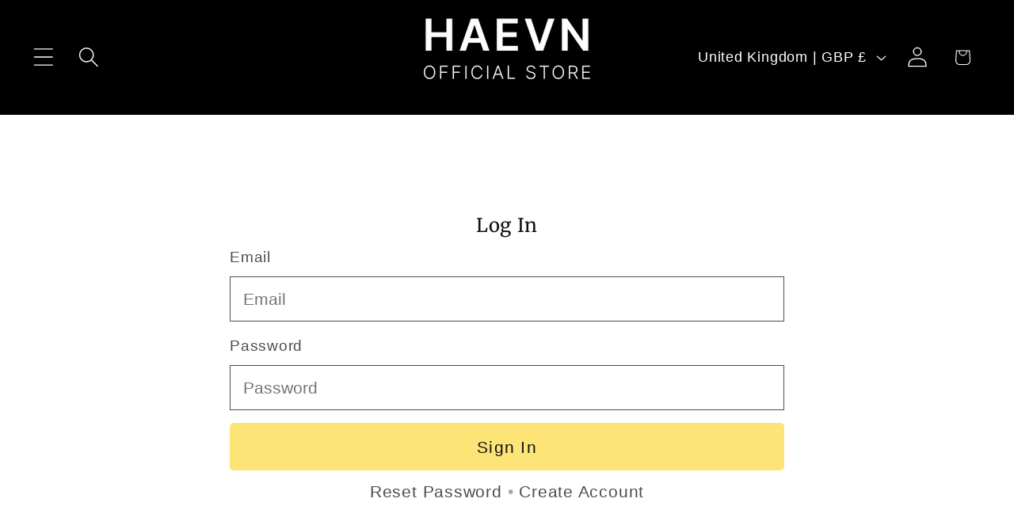

--- FILE ---
content_type: text/html; charset=utf-8
request_url: https://haevnmusic.store/apps/single/v1/gated-content/user-landing?themeId=182969925967
body_size: 3796
content:








<link href="//haevnmusic.store/cdn/shop/t/26/assets/single-base.css?v=19067551423574548761748348711" rel="stylesheet" type="text/css" media="all" />
<link href="//haevnmusic.store/cdn/shop/t/26/assets/single-gated-content.css?v=114606613937517945601748348734" rel="stylesheet" type="text/css" media="all" />

<style>
  .login-container {
    padding: 4em 0;
    align-items: center;
    justify-content: center;
  }

  .login-container.has-wallet {
    width: 75%;
  }

  .login-separator {
    flex: 0 4;
    padding: 0 25px;
  }

  .login-separator::before,
  .login-separator::after {
    content: '';
    width: 1px;
    background: #ccc;
    height: 100px;
    display: block;
    margin: 0 auto;
  }

  .login-option {
    display: flex;
    flex-direction: column;
    flex-basis: 100%;
    flex: 1;
    text-align: center;
  }

  .login-option > div {
      display: block !important;
  }

  #customer_login .email,
  #form-recover .email,
  #customer_login .password {
    margin-bottom: 2rem;
  }

  .login-container .recover-links {
    margin-top: 10px;
  }

  .login-container .recover-links a {
    text-decoration: none;
    color: inherit;
  }

  .key-products {
    margin: 4rem auto;
    justify-content: center;
  }

  @media screen and (max-width: 992px) {
    .login-container {
      width: 100%;
    }
  }

  @media screen and (max-width: 768px) {
    .login-container {
      flex-direction: column;
    }

    .login-option {
      width: 100%;
    }

    .login-option .single-gate {
      margin-top: 0;
    }

    .login-separator {
      width: 100%;
      margin: 25px 0;
      position: relative;
      text-align: center;
    }

    .login-separator::before {
      position: absolute;
      width: 38%;
      top: 51%;
      overflow: hidden;
      height: 1px;
    }

    .login-separator::after {
      position: absolute;
      width: 38%;
      top: 51%;
      right: 25px;
      overflow: hidden;
      height: 1px;
    }
  }
</style>



<div class="single-grid-item login-container">
  

  
    
    
    <div class="login-option">
      
        
          
          
          
          
          
          <div id="shopify-section-single-base-login" class="shopify-section">



<style>
  .single-hidden {
    display: none;
  }

  input:disabled {
    opacity: 0.4;
    cursor: not-allowed;
  }

  .single-login {
    padding: 2em;
    box-sizing: border-box;
    text-align: center;
  }

  .single-login form {
    width: 100%;
    max-width: 700px;
    box-sizing: border-box;
    margin: 0 auto;
  }

  .single-login input:not([type='submit']) {
    width: 100%;
    padding: 0.75em;
    font-family: inherit;
    font-size: inherit;
    border: 1px solid;
    color: inherit;
    background: inherit;
  }

  .single-login input[type='submit'] {
    width: 100%;
    font-family: inherit;
    font-size: inherit;
  }

  .single-login .login-head {
    margin: 0;
  }

  .single-field {
    margin-bottom: 0.75em !important;
    text-align: left;
  }

  .single-field label {
    font-size: 0.9em;
    margin: 0.5em 0;
    display: block;
    z-index: 2;
  }

  .accepts-marketing {
    width: auto;
    margin-right: 0.5em;
    vertical-align: middle;
    padding-top: 10px;
    display: flex;
    align-items: center;
    justify-content: center;
  }

  .accepts-marketing input[type='checkbox'] {
    width: auto;
  }

  .accepts-marketing label {
    margin-bottom: 0;
  }

  .recover-links {
    margin-top: 1em;
  }

  .single-login .recover-links .divider {
    opacity: 0.5;
  }

  .single-login .recover-links a:hover {
    text-decoration: underline;
  }

  .single-errors {
    color: white;
    background-color: #dd2d2d;
  }

  .single-display {
    display: block !important;
  }
</style>

<section class="single-login">
  
  <div id="form-login" class="single-form LOGIN_CLASSES">
    <div class="single-hidden SHOW_HEADER_ICON">
      <svg width="25" height="32" viewBox="0 0 25 32" fill="none" xmlns="http://www.w3.org/2000/svg">
  <path d="M12.4997 0.458344C7.65262 0.458344 3.74967 4.36128 3.74967 9.20834V10.6667C2.14551 10.6667 0.833008 11.9792 0.833008 13.5833V28.1667C0.833008 29.7708 2.14551 31.0833 3.74967 31.0833H21.2497C22.8538 31.0833 24.1663 29.7708 24.1663 28.1667V13.5833C24.1663 11.9792 22.8538 10.6667 21.2497 10.6667V9.20834C21.2497 4.36128 17.3467 0.458344 12.4997 0.458344ZM12.4997 3.37501C15.8193 3.37501 18.333 5.88874 18.333 9.20834V10.6667H6.66634V9.20834C6.66634 5.88874 9.18007 3.37501 12.4997 3.37501ZM12.4997 17.9583C14.1038 17.9583 15.4163 19.2708 15.4163 20.875C15.4163 22.4792 14.1038 23.7917 12.4997 23.7917C10.8955 23.7917 9.58301 22.4792 9.58301 20.875C9.58301 19.2708 10.8955 17.9583 12.4997 17.9583Z" fill="white"/>
</svg>
    </div>
    <h2 class="login-head h2">
      Log In
    </h2>
    <form method="post" action="/account/login" id="customer_login" accept-charset="UTF-8" data-login-with-shop-sign-in="true"><input type="hidden" name="form_type" value="customer_login" /><input type="hidden" name="utf8" value="✓" /><input type="hidden" name="return_to" value="https://haevnmusic.store/en-gb/pages/gated-content" />
      <div class="single-errors">
        
      </div>
      <div class="single-field">
        <label for="email">Email</label>
        <input type="email" name="customer[email]" placeholder="Email">
      </div>
      <div class="single-field">
        <label for="password">Password</label>
        <input type="password" name="customer[password]" placeholder="Password">
      </div>
      <div class="single-submit">
        <input type="submit" value="Sign In" class="btn button single-ignore">
      </div>
    </form>
    <div class="recover-links">
      <span>
        <a href="#" onclick="showRecoverForm(event)" id="ForgotPasswordLink">Reset Password</a>
      </span>
      <span class="SIGNUP_LINK_CLASSES">
        <span class="divider"> • </span>
        <span>
          <a href="#" onclick="showRegisterForm(event)" id="ShowRegister">Create Account</a>
        </span>
      </span>
    </div>
  </div>
  

  
  <div id="form-recover" class="single-form single-hidden">
    <h2 class="login-head h2">Reset Your Password</h2>
    <p>We will send you an email to reset your password.</p>
    <form method="post" action="/account/recover" accept-charset="UTF-8"><input type="hidden" name="form_type" value="recover_customer_password" /><input type="hidden" name="utf8" value="✓" /><input type="hidden" name="return_to" value="https://haevnmusic.store/en-gb/pages/gated-content" />
      <div class="single-errors">
        
      </div>

      <div class="single-field">
        <label for="email">Email</label>
        <input type="email" name="email" placeholder="Email">
      </div>
      <div class="single-submit">
        <input type="submit" value="Submit" class="btn button single-ignore">
      </div>
    </form>
    <div class="recover-links">
      <span>
        <a href="#" onclick="showLoginForm(event)" id="CancelRecoverPassword">
          Cancel
        </a>
      </span>
    </div>
  </div>
  

  
  <div id="form-register" class="single-form single-hidden">
    <div class="customer register">
      <h2 class="login-head h2">Create Account</h2>
      <form method="post" action="/account" id="create_customer" accept-charset="UTF-8" data-login-with-shop-sign-up="true"><input type="hidden" name="form_type" value="create_customer" /><input type="hidden" name="utf8" value="✓" /><input type="hidden" name="return_to" value="https://haevnmusic.store/en-gb/pages/gated-content" />
        <div class="single-errors">
          
        </div>

        <div class="single-name-fields">
          <div class="single-field">
            <label for="text">First Name</label>
            <input
              type="text"
              name="customer[first_name]"
              id="RegisterForm-FirstName"
              
              autocomplete="given-name"
              placeholder="First Name"
            >
          </div>
          <div class="single-field">
            <label for="text">Last Name</label>
            <input
              type="text"
              name="customer[last_name]"
              id="RegisterForm-LastName"
              
              autocomplete="family-name"
              placeholder="Last Name"
            >
          </div>
        </div>
        <div class="single-field">
          <label for="email">Email</label>
          <input
            type="email"
            name="customer[email]"
            id="RegisterForm-email"
            
            spellcheck="false"
            autocapitalize="off"
            autocomplete="email"
            aria-required="true"
            
            placeholder="Email"
          >
        </div>
        <div class="single-field">
          <label for="password">Password</label>
          <input
            type="password"
            name="customer[password]"
            id="RegisterForm-password"
            aria-required="true"
            placeholder="Password"
          >
        </div>

        <div class="accepts-marketing">
          <input type="checkbox" name="customer[accepts_marketing]" checked>
          <label for="accepts-marketing">Subscribe to email marketing</label>
        </div>
        <input type="hidden" id="customer_tags" name="customer[tags]" value="created_via_single_app">
        <div style="margin-top: 20px" class="submit">
          <input
            type="submit"
            value="Create Account"
            class="overlayButton single-collection-add-to-cart button add-to-cart-btn w-full btn btn-solid-primary-accent single-ignore"
          >
        </div></form></div>
    <div class="CANCEL_SIGNUP_LINK_CLASSES">
      <div class="recover-links">
        <span>
          <a href="#" onclick="showLoginForm(event)" id="CancelRegister">Cancel</a>
        </span>
      </div>
    </div>
  </div>
  
</section>

<script type="text/javascript">
  function isCaptchaEnabled() {
    return !!window.Shopify.recaptchaV3;
  }

  function toggleForms(showFormId, hideFormIds) {
    document.getElementById(showFormId).classList.remove('single-hidden');
    hideFormIds.forEach((formId) => {
      document.getElementById(formId).classList.add('single-hidden');
    });
  }

  function showRegisterForm(event) {
    if (event) event.preventDefault();
    toggleForms('form-register', ['form-recover', 'form-login']);
  }

  function showLoginForm(event) {
    if (event) event.preventDefault();
    toggleForms('form-login', ['form-recover', 'form-register']);
  }

  function showRecoverForm(event) {
    if (event) event.preventDefault();
    toggleForms('form-recover', ['form-login', 'form-register']);
  }

  function getURLParameter(name) {
    return (
      decodeURIComponent(
        (new RegExp('[?|&]' + name + '=' + '([^&;]+?)(&|#|;|$)').exec(location.search) || [null, ''])[1].replace(
          /\+/g,
          '%20'
        )
      ) || null
    );
  }

  function getRelativeUrl(url) {
    try {
      const parsedUrl = new URL(url);
      const currentUrl = new URL(window.location.href);
      if (parsedUrl.hostname === currentUrl.hostname) {
        return parsedUrl.pathname + parsedUrl.search;
      }
      return url;
    } catch (_) {
      return url;
    }
  }

  function getUrlOrDefault(url) {
    if (!url || url === '') {
      return getRelativeUrl(window.location.href);
    }
    return getRelativeUrl(url);
  }

  function setupForm(formId, url) {
    const returnUrl = getUrlOrDefault(url);
    const formElement = document.querySelector(formId);
    formElement.querySelectorAll('[name="return_to"]').forEach((node) => (node.value = returnUrl));
    if (isCaptchaEnabled()) {
      return;
    }
    const cloneElement = formElement.cloneNode(true);
    formElement.parentNode.replaceChild(cloneElement, formElement);

    cloneElement.addEventListener('submit', function (event) {
      event.preventDefault();
      const action = this.getAttribute('action');
      const params = new FormData(this);
      const request = new XMLHttpRequest();
      request.open('POST', action, true);
      request.onreadystatechange = () => {
        if (request.readyState === 4) {
          if (
            request.responseURL &&
            !request.responseURL.includes('/account/register') &&
            !request.responseURL.includes('/account/login') &&
            !request.responseURL.includes('/account/recover')
          ) {
            if (
              request.responseURL.includes('/challenge') ||
              request.responseURL === returnUrl ||
              request.responseURL.includes(returnUrl)
            ) {
              document.location.href = request.responseURL;
              return;
            }
            const responseURL = new URL(request.responseURL);
            if (
              request.responseURL.includes('/account') ||
              (window.location.hostname === responseURL.hostname && responseURL.pathname === '/')
            ) {
              document.location.href = returnUrl;
              return;
            }
          }

          const parser = new DOMParser();
          const doc = parser.parseFromString(request.responseText, 'text/html');
          const formErrors = doc.querySelector('.errors')?.innerText;
          const formMessageElements = doc.querySelectorAll('.form__message');
          let formMessages = '';
          if (!!formMessageElements) {
            formMessages = [...formMessageElements]
              .map((element) => {
                const text = element.innerText;
                const listItems = element.parentNode.querySelectorAll('li');
                return (
                  text +
                  '<ul>' +
                  [...listItems].map((li) => '<li>' + li.innerText + '</li>').reduce((a, b) => a + b, '')
                );
              })
              .reduce((a, b) => a + '<div>' + b + '</div>', '');
          }
          const errorsElement = document.querySelector(formId + ' .single-errors');

          //if there are errors show them in the html form
          if (!!formErrors && formErrors !== '' && formErrors !== 'undefined') {
            errorsElement.innerHTML = formErrors;
          } else if (!!formMessages && formMessages !== '' && formMessages !== 'undefined') {
            errorsElement.innerHTML = formMessages;
          } else {
            errorsElement.innerHTML = 'An unknown error occurred. Please try again later.';
            console.log('Unable to parse error messages from response: ', doc);
          }
        }
      };
      request.send(params);
      return false;
    });
  }

  function setupForms(registerUrl, loginUrl) {
    setupForm('#create_customer', registerUrl);
    setupForm('#customer_login', loginUrl);
    setupForm('form[action="/account/recover"]', loginUrl);
  }

  function loginSetup() {
    if (getURLParameter('show') === 'register') {
      showRegisterForm();
    }

    const emailParam = getURLParameter('email');
    const firstNameParam = getURLParameter('first_name');
    const lastNameParam = getURLParameter('last_name');

    if (emailParam) {
      const emailField = document.getElementById('RegisterForm-email');
      if (emailField) {
        emailField.value = emailParam;
      }
    }

    if (firstNameParam) {
      const firstNameField = document.getElementById('RegisterForm-FirstName');
      if (firstNameField) {
        firstNameField.value = firstNameParam;
      }
    }

    if (lastNameParam) {
      const lastNameField = document.getElementById('RegisterForm-LastName');
      if (lastNameField) {
        lastNameField.value = lastNameParam;
      }
    }
    setupForms('https://haevnmusic.store/en-gb/pages/gated-content', 'https://haevnmusic.store/en-gb/pages/gated-content');
  }

  if (/complete|interactive|loaded/.test(document.readyState)) {
    loginSetup();
  } else {
    window.addEventListener('DOMContentLoaded', loginSetup);
  }
</script>



</div>
        
      
    </div>
  
</div>




--- FILE ---
content_type: text/css
request_url: https://haevnmusic.store/cdn/shop/t/26/assets/single-base.css?v=19067551423574548761748348711
body_size: 236
content:
@import"//fonts.googleapis.com/css?family=Material+Icons|Material+Icons+Outlined";*:focus{outline:0}img{max-width:100%}.single-grid{overflow-x:hidden}.single-grid-item{margin:0 auto;padding:0;max-width:var(--page-width, 1200px);display:flex;box-sizing:border-box;flex-wrap:wrap}.single-grid-item *{box-sizing:border-box}.single-col{gap:1em;padding:1em}.col-1_5{width:20%}.col-1_4{width:25%}.col-1_3{width:33.333%}.col-2_5{width:40%}.col-1_2,.col-2_4{width:50%}.col-3_5{width:60%}.col-2_3{width:66.667%}.col-3_4{width:75%}.col-4_5{width:80%}.col-5_5,.col-4_4,.col-3_3,.col-2_2,.col-1_1{width:100%}.align-right{justify-content:end;align-items:end}@media screen and (max-width: 990px){.single-col.col-1_4{width:50%}}@media screen and (max-width: 750px){.single-grid-item{flex-direction:column;padding:0 1.5rem}.single-col{width:100%!important;padding-left:0!important;padding-right:0!important}}a{color:inherit;text-decoration:none;cursor:pointer}.text-center{text-align:center}.single-align-center{margin:0 auto;align-self:center}.single-hidden{display:none!important}.description{margin:1em 0 0}.description ul,ol{text-align:left}.description a{text-decoration:underline}.single-select-wrap{margin:1em auto;display:flex;position:relative;width:100%}.single-select{-webkit-appearance:none;appearance:none;position:relative;width:100%;min-height:40px;padding:0 2rem;background-image:none}.single-select-wrap .icon-caret{position:absolute;height:.6rem;top:calc(50% - .2rem);right:1rem}.animated{-webkit-animation-duration:.25s;animation-duration:.25s;-webkit-animation-fill-mode:both;animation-fill-mode:both}.single-product{margin-top:2rem}.single-product-image img{width:100%}.single-product-title{margin:0 0 1.5rem}.single-product-add-to-cart-btns{margin:2.5rem auto}.single-product-add-to-cart-btns .btn{margin-bottom:1rem}.single-login-container{display:flex;gap:1em}.single-login-option{flex-grow:1}.single-customer-login-button{width:100%}.single-collection{margin:2em auto;justify-content:center}.single-collection-product{display:inline-flex;flex-direction:column;align-items:center;text-align:center;margin-bottom:2em;padding:1em;gap:0}.single-collection-product-link,.single-collection-product-form{width:100%}.single-collection-product-link{flex-grow:1}.single-collection-product-img-wrap{width:100%;aspect-ratio:1;overflow:hidden;margin-bottom:1em}.single-collection-product-img{width:100%;aspect-ratio:1;object-fit:contain;transition:transform .2s linear 0s}.single-collection-product-img:hover{transform:scale(1.05);transition:transform .2s linear 0s}.single-collection-product-price{margin:0 0 1em}.single-collection-add-to-cart{width:100%}
/*# sourceMappingURL=/cdn/shop/t/26/assets/single-base.css.map?v=19067551423574548761748348711 */


--- FILE ---
content_type: text/css
request_url: https://haevnmusic.store/cdn/shop/t/26/assets/single-gated-content.css?v=114606613937517945601748348734
body_size: 882
content:
.single-header-bar{width:100%;display:flex;flex-direction:row;justify-content:space-between;border-radius:5px;border:1px solid rgba(127,127,127,.1);background:#7f7f7f1a;padding:.5em;gap:1em;height:4em}.single-empty-header-bar{justify-content:flex-end!important}.single-search-bar{display:flex;flex-direction:row;justify-content:flex-end;align-items:center;gap:.5em;flex-grow:1;position:relative;border-radius:2px;border:1px solid rgba(127,127,127,.1);background:#7f7f7f1a}.single-search-bar input{height:100%;width:100%;padding-left:1em;font-family:inherit;border:1px solid rgba(127,127,127,.1);border-radius:2px;color:inherit;background-color:transparent;outline:none;box-shadow:none}.single-search-actions{display:flex;gap:1em;position:absolute;right:1em;height:100%;align-items:center}.single-icon{height:1em;line-height:0;cursor:pointer}.single-icon svg{height:100%}.single-dropdown-options{height:100%;position:relative}.single-key-dropdown-wrap{min-width:200px;position:relative}.single-dropdown-button,.single-dropdown-selection{height:100%;width:100%;display:flex;flex-direction:row;align-items:center;overflow:hidden;max-width:200px;gap:.5em;white-space:nowrap}.single-dropdown-button,.solo-selection{border-radius:2px;border:1px solid rgba(127,127,127,.1);background:#7f7f7f1a}.single-dropdown-button{padding:1em}.single-key-dropdown{padding-left:0;padding-right:1.5em;max-width:100%}.single-dropdown-selection span{text-overflow:ellipsis;overflow:hidden}.single-dropdown-selection:not(.solo-selection) span{padding-right:25px}.single-dropdown-button .icon-caret{position:absolute;height:.75rem;right:1rem}.single-dropdown-img{max-width:45px;max-height:100%;aspect-ratio:1/1;overflow:hidden}.single-dropdown-img>img{height:100%;width:100%;object-fit:cover}.single-dropdown span{padding:.5em;margin:0;white-space:nowrap;overflow:hidden;text-overflow:ellipsis}.single-dropdown:focus-within .single-dropdown-content{display:block}.single-dropdown-content{display:none;position:absolute;box-shadow:0 1px 1px #00000014,0 2px 2px #00000014,0 4px 4px #00000014,0 8px 8px #00000014,0 16px 16px #00000014;width:auto;border-radius:2px;border:1px solid rgba(127,127,127,.1);background:#e7e7e7;z-index:1;right:-9px;top:65px}.single-dropdown-content-row{display:flex;gap:.5em;min-width:200px;padding:.75em}.single-dropdown-content-row:hover,.single-dropdown-button:hover{background:#7f7f7f1a;transition:background-color .25s;cursor:pointer}.single-dropdown-content-row .single-login-container{width:100%}.single-options{display:flex;flex-direction:row;align-items:center;gap:.5em}.single-options-dropdown .single-dropdown-button{padding:.5em 1em}.single-dropdown-selected{flex-grow:1}.single-dropdown-icon{padding:.5em}.single-options-dropdown .single-dropdown-content{right:0;width:fit-content;min-width:200px;padding:0;white-space:nowrap}.single-options-dropdown .single-dropdown-content-row{padding:1em;margin:0;text-align:left}.single-card{width:100%;border:1px solid lightgray;border:1px solid rgba(var(--color-foreground),.08);border-radius:5px;padding:1.5em;cursor:pointer;display:inline-flex;flex-direction:row;align-items:center;line-height:1.5}.single-card:hover{cursor:pointer;background-color:rgba(var(--color-foreground),.025)}.single-card-image{margin-right:1.5em;width:30%}.single-card-image>img{max-width:100%}.single-card-image-wide{flex-grow:1;display:flex;overflow:hidden}.single-card-image-wide>img{height:100%;object-fit:contain;aspect-ratio:16/9;max-width:100%}.single-card-info{width:70%}.single-card-info h3{margin-top:0}.single-card-description p{overflow:hidden;display:-webkit-box;-webkit-line-clamp:3;-webkit-box-orient:vertical;margin-bottom:0}.single-card-description p:not(:first-of-type){display:none}.card__badge{margin-top:1em;display:inline-block}.video-overlay-wrapper{background:#000}.single-card-video>.single-card-image-wide{aspect-ratio:16 / 9;background-size:cover;width:100%;border-radius:8px;background-position:center;overflow:hidden;transition:all linear .1s;position:relative}.single-card-video:hover .single-card-image-wide{transform:scale(1.025);transition:all linear .1s;cursor:pointer}.single-video-title,.single-video-description{margin-top:1rem;margin-bottom:0;text-overflow:ellipsis;overflow:hidden;white-space:nowrap}.single-video-description{margin-top:.5rem;color:rgba(var(--color-foreground),.5);letter-spacing:0}.single-video-event-date{position:absolute;bottom:1em;left:1em;font-size:75%;font-weight:600;letter-spacing:0;padding:0 .5em;color:#fff;background-color:#000000bf;border-radius:10px}.single-video-time{position:absolute;bottom:1em;right:1em;font-size:75%;font-weight:600;letter-spacing:0;padding:0 .5em;color:#fff;background-color:#000000bf;border-radius:10px}.single-product-options .product-form__input{flex:0 0 100%;padding:0;margin:0 0 1.2rem;max-width:37rem;min-width:fit-content;border:none}.single-product-options .product-form__input .form__label{margin-bottom:.2rem}.single-product-options .product-form__input input[type=radio]{clip:rect(0,0,0,0);overflow:hidden;position:absolute;height:1px;width:1px}.single-product-options .product-form__input input[type=radio]+label{border:var(--variant-pills-border-width) solid rgba(var(--color-foreground),var(--variant-pills-border-opacity));background-color:rgb(var(--color-background));color:rgba(var(--color-foreground));border-radius:var(--variant-pills-radius);color:rgb(var(--color-foreground));display:inline-block;margin:.7rem .5rem .2rem 0;padding:1rem 2rem;font-size:1.4rem;letter-spacing:.1rem;line-height:1;text-align:center;transition:border var(--duration-short) ease;cursor:pointer;position:relative}.single-product-options .product-form__input input[type=radio]:checked+label{background-color:rgb(var(--color-foreground));color:rgb(var(--color-background))}.single-product-options .product-form__input input[type=radio]+label:before{content:"";position:absolute;top:calc(var(--variant-pills-border-width) * -1);right:calc(var(--variant-pills-border-width) * -1);bottom:calc(var(--variant-pills-border-width) * -1);left:calc(var(--variant-pills-border-width) * -1);z-index:-1;border-radius:var(--variant-pills-radius);box-shadow:var(--variant-pills-shadow-horizontal-offset) var(--variant-pills-shadow-vertical-offset) var(--variant-pills-shadow-blur-radius) rgba(var(--color-shadow),var(--variant-pills-shadow-opacity))}@media screen and (max-width: 750px){.single-card{flex-direction:column;text-align:center}.single-card-image{width:100%;margin:0 0 2em}.single-card-info{width:100%}.single-header-bar{flex-wrap:wrap;height:auto;gap:.5em}.single-search-bar{width:100%;height:3em;order:1}.single-key-dropdown-wrap{flex:1}.single-key-dropdown-wrap .single-key-dropdown{padding:.7em}.single-dropdown-content{right:0;left:0}.single-dropdown-img{max-height:40px}.single-product{margin-top:1.5rem}}
/*# sourceMappingURL=/cdn/shop/t/26/assets/single-gated-content.css.map?v=114606613937517945601748348734 */


--- FILE ---
content_type: text/css
request_url: https://haevnmusic.store/cdn/shop/t/26/assets/single-base.css?v=19067551423574548761748348711
body_size: 283
content:
@import"//fonts.googleapis.com/css?family=Material+Icons|Material+Icons+Outlined";*:focus{outline:0}img{max-width:100%}.single-grid{overflow-x:hidden}.single-grid-item{margin:0 auto;padding:0;max-width:var(--page-width, 1200px);display:flex;box-sizing:border-box;flex-wrap:wrap}.single-grid-item *{box-sizing:border-box}.single-col{gap:1em;padding:1em}.col-1_5{width:20%}.col-1_4{width:25%}.col-1_3{width:33.333%}.col-2_5{width:40%}.col-1_2,.col-2_4{width:50%}.col-3_5{width:60%}.col-2_3{width:66.667%}.col-3_4{width:75%}.col-4_5{width:80%}.col-5_5,.col-4_4,.col-3_3,.col-2_2,.col-1_1{width:100%}.align-right{justify-content:end;align-items:end}@media screen and (max-width: 990px){.single-col.col-1_4{width:50%}}@media screen and (max-width: 750px){.single-grid-item{flex-direction:column;padding:0 1.5rem}.single-col{width:100%!important;padding-left:0!important;padding-right:0!important}}a{color:inherit;text-decoration:none;cursor:pointer}.text-center{text-align:center}.single-align-center{margin:0 auto;align-self:center}.single-hidden{display:none!important}.description{margin:1em 0 0}.description ul,ol{text-align:left}.description a{text-decoration:underline}.single-select-wrap{margin:1em auto;display:flex;position:relative;width:100%}.single-select{-webkit-appearance:none;appearance:none;position:relative;width:100%;min-height:40px;padding:0 2rem;background-image:none}.single-select-wrap .icon-caret{position:absolute;height:.6rem;top:calc(50% - .2rem);right:1rem}.animated{-webkit-animation-duration:.25s;animation-duration:.25s;-webkit-animation-fill-mode:both;animation-fill-mode:both}.single-product{margin-top:2rem}.single-product-image img{width:100%}.single-product-title{margin:0 0 1.5rem}.single-product-add-to-cart-btns{margin:2.5rem auto}.single-product-add-to-cart-btns .btn{margin-bottom:1rem}.single-login-container{display:flex;gap:1em}.single-login-option{flex-grow:1}.single-customer-login-button{width:100%}.single-collection{margin:2em auto;justify-content:center}.single-collection-product{display:inline-flex;flex-direction:column;align-items:center;text-align:center;margin-bottom:2em;padding:1em;gap:0}.single-collection-product-link,.single-collection-product-form{width:100%}.single-collection-product-link{flex-grow:1}.single-collection-product-img-wrap{width:100%;aspect-ratio:1;overflow:hidden;margin-bottom:1em}.single-collection-product-img{width:100%;aspect-ratio:1;object-fit:contain;transition:transform .2s linear 0s}.single-collection-product-img:hover{transform:scale(1.05);transition:transform .2s linear 0s}.single-collection-product-price{margin:0 0 1em}.single-collection-add-to-cart{width:100%}
/*# sourceMappingURL=/cdn/shop/t/26/assets/single-base.css.map?v=19067551423574548761748348711 */


--- FILE ---
content_type: text/css
request_url: https://haevnmusic.store/cdn/shop/t/26/assets/single-gated-content.css?v=114606613937517945601748348734
body_size: 776
content:
.single-header-bar{width:100%;display:flex;flex-direction:row;justify-content:space-between;border-radius:5px;border:1px solid rgba(127,127,127,.1);background:#7f7f7f1a;padding:.5em;gap:1em;height:4em}.single-empty-header-bar{justify-content:flex-end!important}.single-search-bar{display:flex;flex-direction:row;justify-content:flex-end;align-items:center;gap:.5em;flex-grow:1;position:relative;border-radius:2px;border:1px solid rgba(127,127,127,.1);background:#7f7f7f1a}.single-search-bar input{height:100%;width:100%;padding-left:1em;font-family:inherit;border:1px solid rgba(127,127,127,.1);border-radius:2px;color:inherit;background-color:transparent;outline:none;box-shadow:none}.single-search-actions{display:flex;gap:1em;position:absolute;right:1em;height:100%;align-items:center}.single-icon{height:1em;line-height:0;cursor:pointer}.single-icon svg{height:100%}.single-dropdown-options{height:100%;position:relative}.single-key-dropdown-wrap{min-width:200px;position:relative}.single-dropdown-button,.single-dropdown-selection{height:100%;width:100%;display:flex;flex-direction:row;align-items:center;overflow:hidden;max-width:200px;gap:.5em;white-space:nowrap}.single-dropdown-button,.solo-selection{border-radius:2px;border:1px solid rgba(127,127,127,.1);background:#7f7f7f1a}.single-dropdown-button{padding:1em}.single-key-dropdown{padding-left:0;padding-right:1.5em;max-width:100%}.single-dropdown-selection span{text-overflow:ellipsis;overflow:hidden}.single-dropdown-selection:not(.solo-selection) span{padding-right:25px}.single-dropdown-button .icon-caret{position:absolute;height:.75rem;right:1rem}.single-dropdown-img{max-width:45px;max-height:100%;aspect-ratio:1/1;overflow:hidden}.single-dropdown-img>img{height:100%;width:100%;object-fit:cover}.single-dropdown span{padding:.5em;margin:0;white-space:nowrap;overflow:hidden;text-overflow:ellipsis}.single-dropdown:focus-within .single-dropdown-content{display:block}.single-dropdown-content{display:none;position:absolute;box-shadow:0 1px 1px #00000014,0 2px 2px #00000014,0 4px 4px #00000014,0 8px 8px #00000014,0 16px 16px #00000014;width:auto;border-radius:2px;border:1px solid rgba(127,127,127,.1);background:#e7e7e7;z-index:1;right:-9px;top:65px}.single-dropdown-content-row{display:flex;gap:.5em;min-width:200px;padding:.75em}.single-dropdown-content-row:hover,.single-dropdown-button:hover{background:#7f7f7f1a;transition:background-color .25s;cursor:pointer}.single-dropdown-content-row .single-login-container{width:100%}.single-options{display:flex;flex-direction:row;align-items:center;gap:.5em}.single-options-dropdown .single-dropdown-button{padding:.5em 1em}.single-dropdown-selected{flex-grow:1}.single-dropdown-icon{padding:.5em}.single-options-dropdown .single-dropdown-content{right:0;width:fit-content;min-width:200px;padding:0;white-space:nowrap}.single-options-dropdown .single-dropdown-content-row{padding:1em;margin:0;text-align:left}.single-card{width:100%;border:1px solid lightgray;border:1px solid rgba(var(--color-foreground),.08);border-radius:5px;padding:1.5em;cursor:pointer;display:inline-flex;flex-direction:row;align-items:center;line-height:1.5}.single-card:hover{cursor:pointer;background-color:rgba(var(--color-foreground),.025)}.single-card-image{margin-right:1.5em;width:30%}.single-card-image>img{max-width:100%}.single-card-image-wide{flex-grow:1;display:flex;overflow:hidden}.single-card-image-wide>img{height:100%;object-fit:contain;aspect-ratio:16/9;max-width:100%}.single-card-info{width:70%}.single-card-info h3{margin-top:0}.single-card-description p{overflow:hidden;display:-webkit-box;-webkit-line-clamp:3;-webkit-box-orient:vertical;margin-bottom:0}.single-card-description p:not(:first-of-type){display:none}.card__badge{margin-top:1em;display:inline-block}.video-overlay-wrapper{background:#000}.single-card-video>.single-card-image-wide{aspect-ratio:16 / 9;background-size:cover;width:100%;border-radius:8px;background-position:center;overflow:hidden;transition:all linear .1s;position:relative}.single-card-video:hover .single-card-image-wide{transform:scale(1.025);transition:all linear .1s;cursor:pointer}.single-video-title,.single-video-description{margin-top:1rem;margin-bottom:0;text-overflow:ellipsis;overflow:hidden;white-space:nowrap}.single-video-description{margin-top:.5rem;color:rgba(var(--color-foreground),.5);letter-spacing:0}.single-video-event-date{position:absolute;bottom:1em;left:1em;font-size:75%;font-weight:600;letter-spacing:0;padding:0 .5em;color:#fff;background-color:#000000bf;border-radius:10px}.single-video-time{position:absolute;bottom:1em;right:1em;font-size:75%;font-weight:600;letter-spacing:0;padding:0 .5em;color:#fff;background-color:#000000bf;border-radius:10px}.single-product-options .product-form__input{flex:0 0 100%;padding:0;margin:0 0 1.2rem;max-width:37rem;min-width:fit-content;border:none}.single-product-options .product-form__input .form__label{margin-bottom:.2rem}.single-product-options .product-form__input input[type=radio]{clip:rect(0,0,0,0);overflow:hidden;position:absolute;height:1px;width:1px}.single-product-options .product-form__input input[type=radio]+label{border:var(--variant-pills-border-width) solid rgba(var(--color-foreground),var(--variant-pills-border-opacity));background-color:rgb(var(--color-background));color:rgba(var(--color-foreground));border-radius:var(--variant-pills-radius);color:rgb(var(--color-foreground));display:inline-block;margin:.7rem .5rem .2rem 0;padding:1rem 2rem;font-size:1.4rem;letter-spacing:.1rem;line-height:1;text-align:center;transition:border var(--duration-short) ease;cursor:pointer;position:relative}.single-product-options .product-form__input input[type=radio]:checked+label{background-color:rgb(var(--color-foreground));color:rgb(var(--color-background))}.single-product-options .product-form__input input[type=radio]+label:before{content:"";position:absolute;top:calc(var(--variant-pills-border-width) * -1);right:calc(var(--variant-pills-border-width) * -1);bottom:calc(var(--variant-pills-border-width) * -1);left:calc(var(--variant-pills-border-width) * -1);z-index:-1;border-radius:var(--variant-pills-radius);box-shadow:var(--variant-pills-shadow-horizontal-offset) var(--variant-pills-shadow-vertical-offset) var(--variant-pills-shadow-blur-radius) rgba(var(--color-shadow),var(--variant-pills-shadow-opacity))}@media screen and (max-width: 750px){.single-card{flex-direction:column;text-align:center}.single-card-image{width:100%;margin:0 0 2em}.single-card-info{width:100%}.single-header-bar{flex-wrap:wrap;height:auto;gap:.5em}.single-search-bar{width:100%;height:3em;order:1}.single-key-dropdown-wrap{flex:1}.single-key-dropdown-wrap .single-key-dropdown{padding:.7em}.single-dropdown-content{right:0;left:0}.single-dropdown-img{max-height:40px}.single-product{margin-top:1.5rem}}
/*# sourceMappingURL=/cdn/shop/t/26/assets/single-gated-content.css.map?v=114606613937517945601748348734 */
